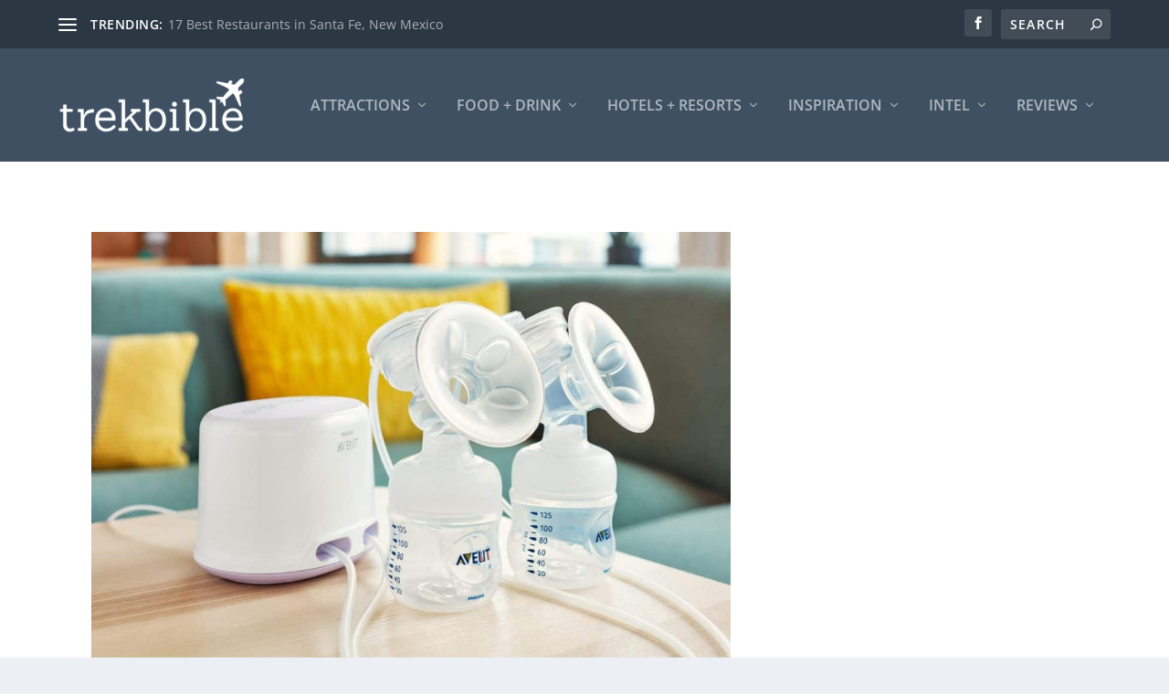

--- FILE ---
content_type: text/css
request_url: https://trekbible.com/wp-content/cache/min/1/wp-content/plugins/wpsummarize-pro/assets/css/wpsummarize_formal.css?ver=1768407336
body_size: 40
content:
.wpsummary_box{padding:20px 0;margin:30px 0}.wpsummarize-content{overflow:hidden;transition:height 0.3s ease-out;height:0}.wpsummarize-content.transitioning{display:block}#wpsummarize-arrow{display:inline-block;transition:transform 0.3s ease;float:right}#wpsummarize-button{cursor:pointer;transition:filter 0.3s ease}#wpsummarize-button:hover{filter:brightness(1.3)}.wpsummary_box ul{list-style-position:inside;margin:0;padding:20px 0}.wpsummary_box .wpsummarize_title{display:block;font-size:1.3em;padding-bottom:10px}.wpsummary_box p{line-height:1.8;margin:0;padding:20px 0}.wpsummary_box ul li:last-child::after{display:none}.wpsummary_box ul li:last-child{margin-bottom:0}.wpsummary_box.design-formal{background-color:#f8f9fa;border:1px solid #dee2e6;border-left:5px solid #007bff;border-radius:4px;padding:20px;padding-bottom:0;margin:20px auto;box-shadow:0 2px 4px rgba(0,0,0,.05)}.wpsummary_box.design-formal .wpsummarize_title{color:#343a40;font-size:1.4em;margin-bottom:15px;font-weight:700;border-bottom:2px solid #dee2e6;padding-bottom:10px;display:block}.wpsummary_box.design-formal ul{list-style-type:none;margin:0}.wpsummary_box.design-formal li{margin-bottom:12px;padding-left:25px;position:relative;line-height:1.6;color:#495057}.wpsummary_box.design-formal li::before{content:"▪";color:#007bff;position:absolute;left:0;top:0}.wpsummary_box.design-formal strong{font-weight:700;color:#28a745}.wpsummary_box.design-formal em{color:#6c757d;font-weight:600}

--- FILE ---
content_type: text/plain; charset=utf-8
request_url: https://ads.adthrive.com/http-api/cv2
body_size: 5449
content:
{"om":["00xbjwwl","0107o7j9","04897otm","0929nj63","0b0m8l4f","0g8i9uvz","0iyi1awv","0kl5wonw","0sm4lr19","1","10011/855b136a687537d76857f15c0c86e70b","1011_302_56233549","1011_302_56233570","1011_302_56233630","1011_302_56241518","1011_302_56241522","1011_302_56273337","1011_302_56590846","1011_302_56982314","1011_302_57035103","1011_302_57035135","1011_302_57035141","1011_302_57035160","1011_302_57050966","1028_8728253","10310289136970_567405989","10310289136970_594028899","10797905","10877374","10ua7afe","110_576777115309199355","110_583652883178231326","11142692","11509227","1185:1610326628","1185:1610326728","11896988","12010080","12010084","12010088","12171239","124843_10","124848_8","12850755","12n8yp46","13097416","13097418","1610326625","1610326628","1610326728","17_24080387","17_24683317","17_24696323","17_24766971","17_24794123","17_24794136","1891/84805","1dynz4oo","1g5heict","1h2986rfk37","1zjn1epv","202430_200_EAAYACog7t9UKc5iyzOXBU.xMcbVRrAuHeIU5IyS9qdlP9IeJGUyBMfW1N0_","206_547869","206_559992","2179:578606630524081767","21t38mbo","2249:693167695","2307:00xbjwwl","2307:23t9uf9c","2307:54tt2h8n","2307:5l03u8j0","2307:6wbm92qr","2307:73mggl4h","2307:77gj3an4","2307:7siwzlwt","2307:88rv7n3t","2307:8orkh93v","2307:9nex8xyd","2307:b5idbd4d","2307:bmp4lbzm","2307:bsgbu9lt","2307:bz4o9532","2307:c1hsjx06","2307:clbujs0n","2307:ey8vsnzk","2307:f7piy8nj","2307:gbwct10b","2307:hxxvnqg0","2307:inex5i3c","2307:kr427sl9","2307:ln7h8v9d","2307:m11epe1z","2307:n4sd49eg","2307:nwbpobii","2307:o6pjxqo5","2307:o8icj9qr","2307:owpdp17p","2307:plth4l1a","2307:r0u09phz","2307:r1vz35ov","2307:r8iau6rq","2307:revf1erj","2307:tndjvjkm","2307:ul0w35qo","2307:v958nz4c","2307:weipc92n","2307:wg6d64ah","2307:x7xpgcfc","2307:zp0ia0an","2307:zqr5evgv","2307:zsviwgi5","23t9uf9c","24080387","2409_25495_176_CR52150651","2409_25495_176_CR52153848","2409_25495_176_CR52153849","2409_25495_176_CR52186411","2409_25495_176_CR52240988","2409_25495_176_CR52241419","247653151","24xairda","25_52qaclee","25_53v6aquw","25_hgrz3ggo","25_oz31jrd0","25_sgaw7i5o","25_utberk8n","25_w3ez2pdd","25_yi6qlg3p","25_ztlksnbe","262592","262594","2662_200562_8166427","2662_200562_8168520","2676:87046900","2711_64_12156461","2715_9888_262592","2760:176_CR52153848","2760:176_CR52186411","286bn7o6","28925636","28933536","29127984","29402249","29414696","2bih8d5k","2n2984mwyxj","2n4mwyxj","2whm7rx3","3018/d88168161927a0727b6690ca51699cd3","308_125203_21","308_125204_13","3335_25247_700109389","3335_25247_700109391","33419362","34182009","34534177","3490:CR52248726","34eys5wu","3636:6286606","3646_185414_T26335189","3646_185414_T26469746","3658_1406006_T26266020","3658_1406006_T26266025","3658_1406006_T26266026","3658_1406006_T26266036","3658_1406006_T26266038","3658_1406006_T26266044","3658_142885_T26442534","3658_15638_kr427sl9","3658_175625_bsgbu9lt","3658_204423_gi7efte4","3658_61825_f7piy8nj","3658_78719_r8iau6rq","3658_93957_T26479487","3702_139777_T26561402","3702_139777_T26561496","3702_139777_T26561509","3745kao5","381513943572","39989240","3LMBEkP-wis","3eygb4a4","3i90e99q","3v5u0p3e","3x0i061s","409_220364","409_230728","42174092","43919974","43919984","44023623","458901553568","45999649","47192068","47633464","4771_67437_1610326628","47745490","47869802","485027845327","49065887","492063","492075","4aqwokyz","4c9wb6f0","4etfwvf1","4fk9nxse","4weg6e6x","4y298esq9qe","4yesq9qe","514819301","53v6aquw","542557320","54779847","54779873","54tt2h8n","5510:2whm7rx3","5510:4weg6e6x","5510:n4sd49eg","5510:wu5bm8g3","55119181","554443","554460","554470","554471","554478","5563_66529_OADD2.1327110671252317_1JDZ0NYS67H38Y3","5563_66529_OADD2.7353040902696_1LDKEGT0T8OFNOBELR","5563_66529_OADD2.7353040902705_1EI6JL1KCNZJQTKTNU","5563_66529_OADD2.7353040903008_12R0JVJY7L8LZ42RWN","5563_66529_OADD2.7353043681733_1CTKQ7RI7E0NJH0GJ0","5563_66529_OADD2.7353083169082_14CHQFJEGBEH1W68BV","557_409_220363","557_409_228057","557_409_230714","557_409_230718","558_93_plth4l1a","558_93_weipc92n","56086356","560_74_18236282","56341213","5636:12023788","5670:8168476","567_269_2:3528:19843:32507","57149971","574253771","576777115309199355","583268718930774583","583652883178231326","587707015437613640","588503726623413811","59873208","59873223","59873224","5j1ruvzp","5j2wfnhs","5l03u8j0","5wde916w","6026507537","6026575749","60325468","609577512","60966179","60f5a06w","61082324","61102880","61456734","61538299","61900466","61916211","61916223","61916225","61916229","61932920","61932933","61932957","62187798","6226530649","6226560541","6226563651","62667314","627506494","628013471","628013474","628153053","628153170","628153173","628222860","628223277","628359889","628360579","628360582","628444259","628444349","628444433","628444439","628456307","628456313","628456382","628622163","628622169","628622172","628622178","628622241","628622244","628622247","628683371","628687043","628687157","628687460","628687463","628803013","628841673","629007394","629009180","629167998","629168001","629168565","629171196","629171202","62946736","629573857","62981075","63047267","630928655","63166899","63220448","632270819","632284028","632426865","632426961","632542639","632549440","6365_61796_785452881089","6365_61796_785452909130","636910768489","651637459","651637461","651637462","6547_67916_7hfbMBnPUxCbtDWuqvgr","6547_67916_8GpTdLdfPV5jIJw6oQzK","6547_67916_Gx7fnIn7aRi2NhK6GjRM","6547_67916_TZ0863ghFJs48eQfDlmC","6547_67916_rKTAw0E9UEPZrD09SuPX","6547_67916_rcR0Tucvw4ASYxw8XNwt","659216891404","659713728691","66m08xhz","679966238317","690_99485_1610326628","690_99485_1610326728","695268585","696622106","697189999","699227395","699556936","6ejtrnf9","6hdog2cy","6jrz15kl","6l5qanx0","6tj9m7jw","6wbm92qr","6wh9f1ka","6zt4aowl","702397981","702423494","705115233","705115332","705115442","705115523","705116521","705127202","706217912595","708072155","708073191","708073266","708074695","708727053","708968732","709583258","723758178853","725271087996","728949959974","735493558219","7354_229128_86905970","74243_74_18482789","74243_74_18482790","74243_74_18482792","74243_74_18484065","74wv3qdx","75n5kuz7","767866825418","77298gj3an4","778249961006","77gj3an4","786935973586","794886305239","795525076460","7969_149355_45999649","7b40c632-5e12-417d-876a-87f7d56ac8fc","7olib62p","7siwzlwt","807vuait","8152859","8152879","8193073","8193078","85402401","86509229","86509956","86745064","86991451","86991452","8b5u826e","8becnbf0","8d298oidghg","8doidghg","8e0ygb95","8euh5txf","8o298rkh93v","8orkh93v","8vksyva6","9057/0328842c8f1d017570ede5c97267f40d","9057/211d1f0fa71d1a58cabee51f2180e38f","9757670","97_8152879","97_8193073","97tc94in","9a298xgewum","9axgewum","9d2985f8vic","9d5f8vic","9nex8xyd","9ohfi9rr","9t4iqfji","9uv8wyk4","9yffr0hr","E4WSOMeLzPI","_P-zIIc5ugE","a3ts2hcp","af9kspoi","alhocaus","arkbrnjf","b5idbd4d","b90cwbcd","b92980cwbcd","b9ut4rp0","bd5xg6f6","bmp4lbzm","bpwmigtk","bs298gbu9lt","bsgbu9lt","bxvl2c9f","c1hsjx06","cfd2dbb3-f74f-4876-86dd-fc0132a9606c","ciavbv3p","clca5z2o","cr-1zv4of0wubxe","cr-6ovjht2eubxe","cr-Bitc7n_p9iw__vat__49i_k_6v6_h_jce2vj5h_PxWzTvgmq","cr-aav1zg0wubwj","cr-aaw20e1rubwj","cr-aawz2m6pubwj","cr-e20f5fpgubxe","cr-h6q46o706lrgv2","cr-j608wonbuatj","cr-n352w0abu9vd","cr-ndebulm8u9vd","cr-ndebulm8uatj","cr-ndebulm8ubwe","cr-ndebulm8ubxe","cr-ptd6scc4uatj","cr-qh64pkvtubwe","cr-vu0tbhteubwe","cr-w5suf4cpubwe","cr-w5suf4cpubxe","cs298a082xz","csa082xz","cu298udl2xr","cwehanzz","cxntlnlg","cyi6rhme","czt3qxxp","d02986ridxr","d06ridxr","ddr52z0n","e2c76his","edspht56","efvt03on","ey8vsnzk","eyprp485","f04zcoco","f0u03q6w","f3298craufm","f4may85r","f7piy8nj","f8e4ig0n","fcn2zae1","fdujxvyb","fj5atwid","fmbueqst","fpbj0p83","ft79er7MHcU","g9z79oc7","gbwct10b","ge4kwk32","gi7efte4","heyp82hb","hffavbt7","hgrz3ggo","hhfvml3d","hu17lm1b","hu29817lm1b","hzh74smw","i2aglcoy","i90isgt0","ibyuigy2","inex5i3c","iu5svso2","ixloxmvy","j1xlxeqb","j4r0agpc","jfy9255s","jq9zy6f6","k1aq2uly","k2xfz54q","kk2985768bd","kk5768bd","klbvr7ib","kr427sl9","krcgprt9","ksrdc5dk","kv5d2cy1","lhgwl31z","ln2987h8v9d","ln7h8v9d","lxlnailk","m8bu8w55","miij1rns","mkzzyvlu","motuel9q","mt3u9z67","mvvdiixj","n3298egwnq7","n3egwnq7","n8w0plts","nbbqie61","njz1puqv","nr2985arrhc","nr5arrhc","ntjn5z55","nw298bpobii","nwbpobii","nx0p7cuj","o3v1i5bp","o4jf439x","o8icj9qr","ofoon6ir","oj70mowv","ouycdkmq","owg2zchv","owpdp17p","oz31jrd0","p0odjzyt","p28f3jtb","pagvt0pd","piwneqqj","pl298th4l1a","plth4l1a","pm9dmfkk","pzgd3hum","q0j2syjy","qo0xbumr","qqvgscdx","qt09ii59","r0298u09phz","r1298vz35ov","r1vz35ov","r8iau6rq","riaslz7g","ru42zlpb","rxj4b6nw","s2ahu2ae","s4s41bit","s887ofe1","sbkk6qvv","scpvMntwtuw","sdeo60cf","sflyeogy","sj78qu8s","sl57pdtd","ssnofwh5","sv298inlp2o","svinlp2o","t38ol3eq","t7d69r6a","ti0s3bz3","u2x4z0j8","u9ardq0d","ubz453gi","uis65v79","uqk9ow4n","utberk8n","uub4x53l","uykfdhoc","v705kko8","vdcb5d4i","vwg10e52","w3ez2pdd","w82ynfkl","weipc92n","wg6d64ah","wg6gg1ed","wh1qnb7s","wih2rdv3","wix9gxm5","wkvuzfhp","wn2a3vit","wu5bm8g3","wuj9gztf","wxfnrapl","x420t9me","x7racu6k","xr3sql12","xswz6rio","xtxa8s2d","xwhet1qh","y51tr986","y5wqlp8j","yass8yy7","yboVxnUKUSE","yi6qlg3p","yl6g9raj","zaiy3lqy","zfexqyi5","ziox91q0","zp0ia0an","zp2980ia0an","zq298r5evgv","zqr5evgv","zs3aw5p8","zsvdh1xi","zv298fjb0vm","zvfjb0vm","2343608","2343609","2343612","2343613","2344374","2344375","2344386","5700:672549180","5700:672552173","638791959","638794438","643846157","672549180","672552173","707249248","7942757","7967351","7979132","7979135","cr-e9x05e8u27sm0","cr-e9x05e8u27uiu","cr-e9x05e8u27vix","cr-e9x05e8u27vjv","cr-e9x05h3s17sm0","cr-e9x05h3s17uiu","cr-e9x05h3s17vix","cr-e9x05h3s17vjv","cr-eas10j0u07sm0","cr-eas10j0u07uiu","cr-eas10j0u07vix","cr-edry0m0xt7sm0","cr-f6wv0m1t17sm0","cr-f6wv0m1t17uiu","f9cpze7e","nodohvfi","qnqfz5kx","t8wl12j1"],"pmp":[],"adomains":["123notices.com","1md.org","about.bugmd.com","acelauncher.com","adameve.com","akusoli.com","allyspin.com","arthrozene.com","askanexpertonline.com","atomapplications.com","bassbet.com","betsson.gr","biz-zone.co","bizreach.jp","braverx.com","bubbleroom.se","bugmd.com","buydrcleanspray.com","buysplashcleaner.com","byrna.com","capitaloneshopping.com","clarifion.com","combatironapparel.com","controlcase.com","convertwithwave.com","cotosen.com","countingmypennies.com","couponthatworks.com","cratedb.com","croisieurope.be","cs.money","dallasnews.com","definition.org","derila-ergo.com","dhgate.com","dhs.gov","displate.com","dothisforliver.com","easyprint.app","easyrecipefinder.co","easyview.app","ebook1g.peptidesciences.com","fabpop.net","familynow.club","filejomkt.run","fla-keys.com","folkaly.com","g123.jp","gameswaka.com","getbugmd.com","getconsumerchoice.com","getcubbie.com","gowavebrowser.co","gowdr.com","gransino.com","gratefulfinance.com","grosvenorcasinos.com","guard.io","hashtagchatter.com","hero-wars.com","holts.com","instantbuzz.net","investmentguru.com","itsmanual.com","jackpotcitycasino.com","justanswer.com","justanswer.es","la-date.com","lightinthebox.com","liverhealthformula.com","liverrenew.com","local.com","lovehoney.com","lowerjointpain.com","lulutox.com","lumoslearning.com","lymphsystemsupport.com","manuals-help.com","manualsdirectory.org","meccabingo.com","medimops.de","mensdrivingforce.com","millioner.com","miniretornaveis.com","mobiplus.me","mxplayer.in","myiq.com","nailfungus.ca","national-lottery.co.uk","naturalhealthreports.net","nbliver360.com","nervepaindiscovery.com","nikke-global.com","nordicspirit.co.uk","nuubu.com","onlinemanualspdf.co","original-play.com","outliermodel.com","paperela.com","paradisestays.site","parasiterelief.com","parasitesnomore.com","peta.org","photoshelter.com","plannedparenthood.org","playvod-za.com","printeasilyapp.com","printwithwave.com","profitor.com","prostaluxformula.com","quicklearnx.com","quickrecipehub.com","rakuten-sec.co.jp","rangeusa.com","refinancegold.com","robocat.com","royalcaribbean.com","saba.com.mx","shift.com","simple.life","spinbara.com","systeme.io","taboola.com","tackenberg.de","temu.com","tenfactorialrocks.com","theoceanac.com","topaipick.com","totaladblock.com","twinkl.com","usconcealedcarry.com","vagisil.com","vegashero.com","vegogarden.com","veryfast.io","viewmanuals.com","viewrecipe.net","viewtemplates.com","votervoice.net","vuse.com","wavebrowser.co","wavebrowserpro.com","weareplannedparenthood.org","winred.com","xiaflex.com","yourchamilia.com"]}